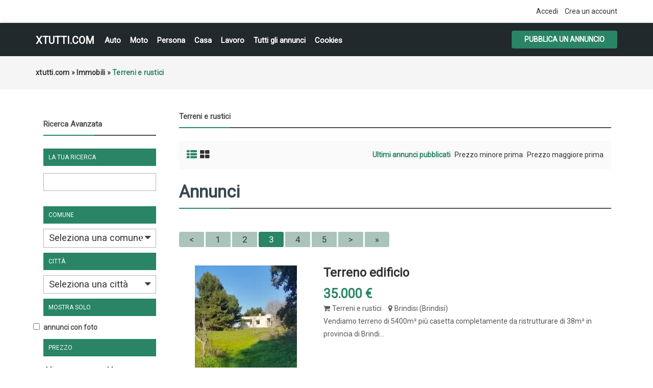

--- FILE ---
content_type: text/html; charset=utf-8
request_url: https://www.google.com/recaptcha/api2/aframe
body_size: 268
content:
<!DOCTYPE HTML><html><head><meta http-equiv="content-type" content="text/html; charset=UTF-8"></head><body><script nonce="bMMljJ5sGfD06pNNNM73SA">/** Anti-fraud and anti-abuse applications only. See google.com/recaptcha */ try{var clients={'sodar':'https://pagead2.googlesyndication.com/pagead/sodar?'};window.addEventListener("message",function(a){try{if(a.source===window.parent){var b=JSON.parse(a.data);var c=clients[b['id']];if(c){var d=document.createElement('img');d.src=c+b['params']+'&rc='+(localStorage.getItem("rc::a")?sessionStorage.getItem("rc::b"):"");window.document.body.appendChild(d);sessionStorage.setItem("rc::e",parseInt(sessionStorage.getItem("rc::e")||0)+1);localStorage.setItem("rc::h",'1768609441882');}}}catch(b){}});window.parent.postMessage("_grecaptcha_ready", "*");}catch(b){}</script></body></html>